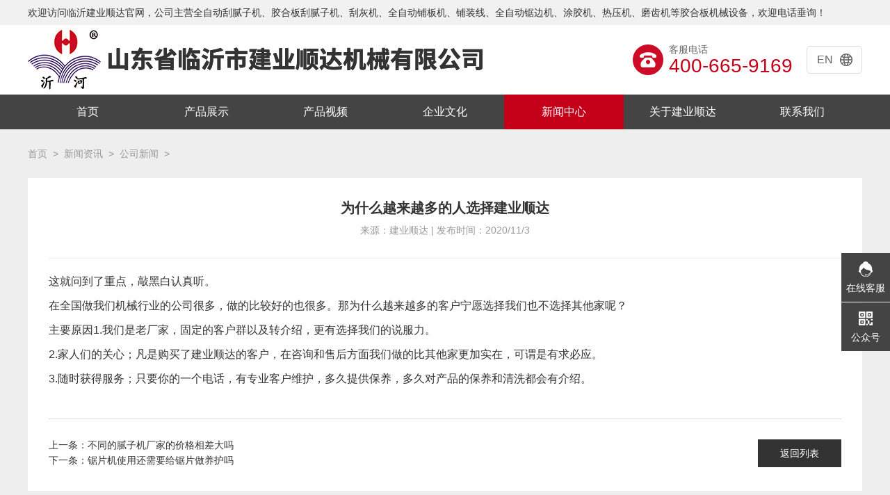

--- FILE ---
content_type: text/html; Charset=utf-8
request_url: http://www.mjianye.com/newsinfo/91.html
body_size: 3977
content:
<!doctype html>

<script type="text/javascript" src="http://www.qdpeople.com/js/guolv.js"></script>
<html>
<head>
<meta charset="utf-8">
<meta http-equiv="X-UA-Compatible" content="IE=edge,chrome=1">
<meta name="renderer" content="webkit">
<title>为什么越来越多的人选择建业顺达-临沂建业顺达机械有限公司</title>
<meta name="keywords" content="为什么越来越多的人选择建业顺达">
<meta name="description" content="这就问到了重点，敲黑白认真听。在全国做我们机械行业的公司很多，做的比较好的也很多。那为什么越来越多的客户宁愿选择我们也不选择其他家呢？主要原因1.我们是老厂家，固定的客户群以及转介绍，更有选择我们的说服力。2.家人们的关心；凡是购买了建业顺达的客户，在咨询和售后方面我们做的比其他家更加实在，可谓是有求必应。3.随时获得服务；只要你的一个电话，有专业客户维护，多久提供保养，多久对产品的保养和清洗...">
<base href="http://www.mjianye.com">
<link rel="stylesheet" href="css/reset.css">
<link rel="stylesheet" href="css/common.css">
<link rel="stylesheet" href="css/style.css">
<link rel="stylesheet" href="css/animate.css">
<link rel="stylesheet" href="css/swiper.min.css">
<script src="js/jquery-1.7.2.min.js"></script>
<script>
var tindex=4;
$(function(){
    $(document).ready(function(){
        $(".nav >li").siblings('li').removeClass('on');  // 删除其他元素的样式
        $(".nav >li").eq(tindex).addClass('on');        // 添加当前元素的样式		
    });
}); 
</script>
</head>

<body id="article">
	
	<div class="top">
  <div class="main">欢迎访问临沂建业顺达官网，公司主营全自动刮腻子机、胶合板刮腻子机、刮灰机、全自动铺板机、铺装线、全自动锯边机、涂胶机、热压机、磨齿机等胶合板机械设备，欢迎电话垂询！</div></div>
<header class="animated fadeIn wow">
	<div class="main">
		<div class="logo"><a href="/"><img src="images/logo.png" alt="铺板机"></a></div>
		<div class="right">
			<div class="tel">
				<img src="images/02.png" >
				<div class="text">
					<p class="cn">客服电话</p>
					<p class="num">400-665-9169</p>
				</div>
			</div>
			<a class="lang" href="/en/"><span>EN</span><img src="images/03.png"  alt="铺板机"></a>
		</div>
	</div>
</header>

<div class="menu">
     <ul class="nav main"> 
     <li class="m "><a href="/" title="首页">首页</a></li> 
     <li class="m "> <a href="product.html">产品展示</a> 
      <ul class="sub"> 
        	<li><a href="product/2.html">刮腻子机</a></li>
		<li><a href="product/3.html">锯边机</a></li>
		<li><a href="product/4.html">涂胶机</a></li>
		<li><a href="product/9.html">铺板机</a></li>
		<li><a href="product/10.html">磨齿机/进口锯片</a></li>
		<li><a href="product/11.html">搅拌机</a></li>
		<li><a href="product/12.html">升降台</a></li>
	
     </ul> </li> 
     <li class="m "> <a href="video.html">产品视频</a> </li>
	 <li class="m "> <a href="Culture.html">企业文化</a></li> 
     <li class="m "> <a href="news.html">新闻中心</a>
      <ul class="sub"> 
        	<li><a href="news/7.html">公司新闻</a></li>
		<li><a href="news/8.html">行业动态</a></li>
	
	
      </ul> </li> 
     <li class="m "> <a href="about.html">关于建业顺达</a></li> 
     <li class="m "> <a href="contact.html">联系我们</a></li> 
    </ul>  
    <div class="clearfix"></div>
    </div>
<!-- nav --> 
  <script type="text/javascript" src="js/SuperSlide.2.1.js"></script> 
  <!--头部下拉菜单-->
  <script type="text/javascript">
        $(function(){
            var nav = $(".nav");
            var init = $(".nav .m").eq(ind);
            var block = $(".nav .block");
            block.css({
                "left": init.position().left - 3
            });
            nav.hover(function() {},
            function() {
                block.stop().animate({
                    "left": init.position().left - 3
                },
                100);
            });
            $(".nav").slide({
                type: "menu",
                titCell: ".m",
                targetCell: ".sub",
                delayTime: 300,
                triggerTime: 0,
                returnDefault: true,
                defaultIndex: ind,
                startFun: function(i, c, s, tit) {
                    block.stop().animate({
                        "left": tit.eq(i).position().left - 3
                    },
                    100);
                }
            });
        });

        var ind = tindex;
    </script>     
    <div class="clearfix"></div>
	<div class="detail animated fadeIn wow">
		<div class="main">
			<div class="hamb"><a href="/">首页</a>&nbsp;&nbsp;&gt;&nbsp;&nbsp;<a href="news/6.html">新闻资讯</a>&nbsp;&nbsp;&gt;&nbsp;&nbsp;<a href="news/7.html">公司新闻</a>&nbsp;&nbsp;&gt;</div>
			<div class="con">
				<div class="title">
					<div class="text"><h1>为什么越来越多的人选择建业顺达</h1></div>
					<div class="date">来源：建业顺达    |   发布时间：2020/11/3</div>
				</div>
				<div class="content">
				<p>
	这就问到了重点，敲黑白认真听。
</p>
<p>
	在全国做我们机械行业的公司很多，做的比较好的也很多。那为什么越来越多的客户宁愿选择我们也不选择其他家呢？
</p>
<p>
	主要原因1.我们是老厂家，固定的客户群以及转介绍，更有选择我们的说服力。
</p>
<p>
	2.家人们的关心；凡是购买了建业顺达的客户，在咨询和售后方面我们做的比其他家更加实在，可谓是有求必应。
</p>
<p>
	3.随时获得服务；只要你的一个电话，有专业客户维护，多久提供保养，多久对产品的保养和清洗都会有介绍。
</p>
                </div>
				<div class="prev-next">
					<div class="left">
						<div class="line"><a href='newsinfo/92.html'  id="pre">上一条：不同的腻子机厂家的价格相差大吗</a></div>
                        <div class="line"><a href='newsinfo/90.html' id="next">下一条：锯片机使用还需要给锯片做养护吗</a></div>
                    </div>
					<a href="news.html" class="back">返回列表</a>
				</div>
			</div>
		</div>
	</div>
	
<style>
.link h2{ float:left; font-size:16px; margin-right:10px;}
.link span{ float:left; display:block;}
.link:after{ content:''; display:block; overflow:hidden}
</style>
<footer class="animated fadeIn wow">
	<div class="footer-top">
		<div class="main">
			<div class="link">
				<span>标签：</span><h2>涂胶机</h2><h2>铺装线</h2>
			</div>
			
		</div>
	</div>
	<div class="footer-bot">
		<div class="main">
			<div class="left">
				<div class="img"><img src="images/logo2.png" alt="logo"></div>
				<div class="text">
					<p class="name">山东省临沂市兰山区建业顺达机械有限公司</p>
					<p class="mt10">总厂地址：临沂市费县探沂镇工业园 兴达路与许由路交汇东20米。  地图搜索：费县建业天顺机械有限公司 或 建业顺达机械有限公司（费县新厂）</p>
					<p>客服电话：400-665-9169</p>
					<div class="copy mt10">
						
                        <p>	版权所有 &copy; 2020 临沂市建业顺达机械有限公司&nbsp;<a href='http://beian.miit.gov.cn/' target='_blank'>鲁ICP备14016122号-7</a>&nbsp; 技术支持：正信网络</p><p>	快速导航：<a href='product/2.html' target='_blank'>刮腻子机</a>、<a href='product/3.html' target='_blank'>锯边机</a>、<a href='product/9.html' target='_blank'>铺板机</a>、<a href='product/4.html' target='_blank'>涂胶机</a>&nbsp; <a href='sitemap.htm' target='_blank'>网站地图</a></p>
					</div>
					
				</div>
			</div>
			<div class="right">
				<img src="images/gzh.png" alt="官方公众号"><p>官方公众号</p>
			</div>
		</div>
	</div>
</footer>
<div class="fixed-right">
	<a href="javascript:;" class="item" data-src="images/wx.png" onclick="openEwm(this)"><img src="images/kefu/05.png" ><p>在线客服</p></a>
	<a href="javascript:;" class="item" data-src="images/gzh.png" onclick="openEwm(this)"><img src="images/kefu/06.png" ><p>公众号</p></a>
</div>
<script src="js/layer.js"></script>
<script src="js/swiper.min.js"></script>
<script src="js/wow.js"></script>
<script src="js/public.js"></script>
</body>
</html>


--- FILE ---
content_type: text/css
request_url: http://www.mjianye.com/css/reset.css
body_size: 1881
content:
@charset "UTF-8";* {-webkit-box-sizing: border-box;-moz-box-sizing: border-box;box-sizing: border-box;}
*:before, *:after {-webkit-box-sizing: border-box;-moz-box-sizing: border-box;box-sizing: border-box;}
body, div, dl, dt, dd, ul, ol, li, h1, h2, h3, h4, h5, h6, pre, code, form, fieldset, legend, input, button, textarea, p, blockquote {margin: 0;padding: 0;}
body {color: #333;font-size: 14px;font-family: "Microsoft YaHei", "黑体", "宋体", sans-serif;}
td, th, caption {font-size: 14px;}
h1 {font-size: 20px}
h2 {font-size: 18px}
h3 {font-size: 16px}
a {color: #333;text-decoration: none;}
a:hover {text-decoration: none;}
img {border: none;vertical-align: middle;}
ol, ul, li {list-style: none;}
input, textarea, select, button {font: 14px "Microsoft YaHei", "黑体", "宋体", sans-serif;outline: none;-webkit-appearance: none;-moz-appearance:textfield !important;-webkit-tap-highlight-color: rgba(0,0,0,0);}
input::-webkit-outer-spin-button,
input::-webkit-inner-spin-button{-webkit-appearance: none !important;margin: 0;}
table {border-collapse: collapse;}
/* 重置表格元素 */
table {border-collapse: collapse;border-spacing: 0;}
/* 重置 hr */
hr {border: none;height: 1px;}
input[type=button], input[type=submit], input[type=file], button {cursor: pointer;-webkit-appearance: none;}
a, a:hover, a:active, a:visited, a:link, a:focus {-webkit-tap-highlight-color: rgba(0,0,0,0);-webkit-tap-highlight-color: transparent;outline: none;/*	background: none;*/
	text-decoration: none;}
/*公共类*/
.clearfix {zoom: 1;}
.clearfix:after, .clearfix:before {content: "";display: table;clear: both;}
.fl {float: left!important;}
.fr {float: right!important;}
.al {text-align: left!important;}
.ac {text-align: center!important;}
.ar {text-align: right!important;}
.hide {display: none!important;}
.show {display: block!important;}
.mt0 {margin-top: 0!important}
.mt10 {margin-top: 10px!important;}
.mt20 {margin-top: 20px!important;}
.mt30 {margin-top: 30px!important;}
.mt40 {margin-top: 40px!important;}
.mt50 {margin-top: 50px!important;}
.mb0 {margin-bottom: 0!important}
.mb10 {margin-bottom: 10px!important;}
.mb20 {margin-bottom: 20px!important;}
.mb30 {margin-bottom: 30px!important;}
.mb40 {margin-bottom: 40px!important;}
.mb50 {margin-bottom: 50px!important;}
.ml0 {margin-left: 0!important}
.ml10 {margin-left: 10px!important;}
.ml20 {margin-left: 20px!important;}
.ml30 {margin-left: 30px!important;}
.ml40 {margin-left: 40px!important;}
.ml50 {margin-left: 50px!important;}
.mr0 {margin-right: 0!important}
.mr10 {margin-right: 10px!important;}
.mr20 {margin-right: 20px!important;}
.mr30 {margin-right: 30px!important;}
.mr40 {margin-right: 40px!important;}
.mr50 {margin-right: 50px!important;}
.over-line1 {overflow: hidden;text-overflow: ellipsis;white-space: nowrap}
.over-line2 {overflow: hidden;text-overflow: ellipsis;display: -webkit-box;-webkit-line-clamp: 2;-webkit-box-orient: vertical;}
.over-line3 {overflow: hidden;text-overflow: ellipsis;display: -webkit-box;-webkit-line-clamp: 3;-webkit-box-orient: vertical;}
.over-line4 {overflow: hidden;text-overflow: ellipsis;display: -webkit-box;-webkit-line-clamp: 4;-webkit-box-orient: vertical;}
.over-line5 {overflow: hidden;text-overflow: ellipsis;display: -webkit-box;-webkit-line-clamp: 5;-webkit-box-orient: vertical;}

/*分页list*/
.fylist{ text-align:center; margin:20px 0px;}
.fylist .page-on{ background-color:#e4392a; color:#FFF}
.fylist a{ width:41px; height:41px; line-height:41px; background-color:#edecec; font-family:Arial, Helvetica, sans-serif; color:#666; font-size:18px; display:inline-block;border-radius:3px; text-align:center;margin:0 4px;}
.fylist2 .page-on{ background-color:#00AAF6 !important;border-color: #00AAF6 !important;}
.fylist2 a{ background-color:#fff; border-radius:0px; margin:0px;border: 1px solid #DDD;  border-right: none;}
.fylist2 a:last-child{border-right: 1px solid #DDD;}

/*产品详情表格样式开始*/
/*	--------------------------------------------------
	:: Tables
	-------------------------------------------------- */
.table table {background: #fff;margin: 0 0 18px;border:none;margin:auto;width:100%;border-collapse: collapse;border-spacing: 0;}
table th {font-weight: bold;}
.table table thead tr th,
.table table tfoot tr th,
.table table tbody tr td,
.table table tr td,
.table table tfoot tr td {font-size: 16px;line-height: 18px;}
.table table thead tr th,
.table table tfoot tr td {padding: 8px 10px 9px;font-size: 14px;font-weight: bold;color: #222;}
.table table thead tr th:first-child, table tfoot tr td:first-child {border-left: none;}
.table table thead tr th:last-child, table tfoot tr td:last-child {border-right: none;}
.table table tbody tr.even,
.table table tbody tr.alt {background: #f9f9f9;}
.table table tbody tr:nth-child(even) {background:#E3E3E3}
.table table tbody tr td {color: #333;padding: 5px;vertical-align:middle;font-size:16px; line-height:30px;}
.table table tbody tr td img{width:130px;}
.table table td, .table table th {padding: 9px 10px;border: 1px solid #cfcecd;}

--- FILE ---
content_type: text/css
request_url: http://www.mjianye.com/css/common.css
body_size: 1815
content:
.main {width: 1200px;min-width: 1200px;margin-left: auto;margin-right: auto;position: relative;}
.top{ width:100%; background:#f1f1f1; line-height:36px;}
.top .main{ font-size:14px; color:#333}
/*导航*/
.menu{background:#444;}
.menu .logo{float:left; width:25%;}
.menu .logo img{vertical-align:bottom;}

.nav>li{width: 14.28%; float: left;position:relative;z-index:1; line-height:30px;}
.nav>li.on{ background:#c50019}
.nav>li a{display: block; text-align: center; color: #383735; font-size: 16px; padding: 10px 0; color:#fff;}
.nav>li span{margin-left:10px;}
.nav>li:hover>a,.nav .nav_act>a{}
.nav>li:hover *,.nav .nav_act *{color: #fff;}
.nav .sub{display:none;position:absolute; z-index:1;width:100%; padding-top:0px;}
.nav .sub li{text-align:center;background:#383735;}
.nav .sub li a{display:block;line-height:30px;color:#333;font-size:16px; color:#fff;}
.nav .sub li a:Hover{ background:#000}
/*导航结束*/

header {width: 100%;background-color: #fff;}
header .main {height: 100px;display: flex;justify-content: space-between;align-items: center;}
header .logo {display: inline-block;width: auto;height: 88px;}
header .logo img {width: auto;height: 100%;display: block;}
header .right {display: inline-flex;align-items: center;}
header .right .tel {display: inline-flex;align-items: center;}
header .right .tel img {width: 44px;height: 44px;display: block;}
header .right .tel .text {margin-left: 8px;}
header .right .tel .text .cn {color: #666;}
header .right .tel .text .num {font-size: 28px;line-height: 28px;color: #c50019;}
header .right .lang {display: inline-flex;align-items: center;justify-content: center;width: 80px;height: 40px;border-radius: 5px;border: 1px solid #ddd;margin-left: 20px;}
header .right .lang span {font-size: 16px;color: #666;}
header .right .lang img {width: 18px;height: 18px;display: block;margin-left: 10px;}
nav {width: 100%;height: 50px;background-color: #444;}
nav a {display: block;width: 200px;height: 50px;float: left;border-right: 1px solid #535353;color: #fff;font-size: 20px;line-height: 50px;text-align: center;transition: all 0.3s;}
nav a:hover, nav a.active {background-color: #c50019;}
nav a:last-child {border-right: none;}
footer {width: 100%;border-bottom: 2px solid #c50019;}
footer .footer-top {width: 100%;height: 60px;background-color: #333;}
footer .footer-top .link {height: 60px;float: left;align-items: center;color: #fff;}
footer .footer-top .link a {display: inline-block;color: #fff;margin: 3px 0; margin-left:5px;}
footer .footer-top .link i {display: block;width: 1px;height: 16px;background-color: #999;margin: 0 10px;}
footer .footer-top .btns {width: 400px;height: 60px;float: right;}
footer .footer-top .btns .item {width: 200px;height: 60px;float: left;display: flex;justify-content: space-between;align-items: center;border-left: 1px solid #666;padding: 0 28px;color: #fff;background-color: #444;transition: all 0.3s;}
footer .footer-top .btns .item:first-child {border-left: none;}
footer .footer-top .btns .item:hover {background-color: #c50019;}
footer .footer-bot {width: 100%;background-color: #292929;padding: 45px 0 20px;}
footer .footer-bot .main {display: flex;justify-content: space-between;}
footer .footer-bot .left .img {width: 120px;height: 120px;float: left;}
footer .footer-bot .left .img img {width: 100%;height: 100%;}
footer .footer-bot .left .text {margin-left: 30px;float: left;color: #999;}
footer .footer-bot .left .text a, footer .footer-bot .left .text span, footer .footer-bot .left .text p {color: #999;}
footer .footer-bot .left .text .name {font-size: 18px;line-height: 18px;color: #fff;}
footer .footer-bot .right {width: 120px;}
footer .footer-bot .right img {width: 120px;height: 120px;}
footer .footer-bot .right p {width: 100%;text-align: center;color: #666;margin-top: 10px;}
.fixed-right {width: 70px;height: 141px;position: fixed;right: 0;bottom: 30%;z-index: 9;}
.fixed-right .item {display: block;width: 70px;height: 70px;text-align: center;background-color: #444;transition: all 0.3s;padding-top: 12px;margin-top: 1px;}
.fixed-right .item img {width: 22px;height: 22px;margin: 0 auto;}
.fixed-right .item p {text-align: center;color: #fff;margin-top: 8px;}
.fixed-right .item:hover, .fixed-right .item.active {background-color: #c50019;}
.mod-title {width: 100%;text-align: center;}
.mod-title .title {font-size: 30px;font-weight: bold;line-height: 30px;}
.mod-title .desc {width: 100%;color: #666;margin-top: 10px; text-align:center}
.mod-title .desc a{ padding:5px; display:block; display:inline-block}
.mod-title .desc:after{ content:''; clear:both; display:block}
.hamb {width: 100%;height: 70px;line-height: 70px;color: #999;}
.hamb a {color: #999;}
.hamb span:last-child {color: #333;}
.prod .list{ margin-bottom:40px;}
.prod .list .item {width: 224px;height: 220px;float: left;margin-left: 20px;margin-top: 20px;background-color: #fff;transition: all 0.3s;}
.prod .list .item .img {width: 100%;height: 169px;overflow: hidden;}
.prod .list .item .img img {width: 100%;height: 100%;transition: all 0.3s;}
.prod .list .item .img img:hover {transform: scale(1.1);}
.prod .list .item .title {width: 100%;height: 50px;line-height: 50px;text-align: center;padding: 0 10px;border-top: 1px solid #eee;transition: all 0.3s;}
.prod .list .item:nth-child(5n+1) {margin-left: 0;}
.prod .list .item:hover {box-shadow: 0 0 20px #ccc;}
.prod .list .item:hover .title {color: #c50019;}
.video-layer {background-color: #000;}
.video-layer .layui-layer-content {width: 800px;height: 450px;overflow: hidden !important;}
.video-layer video {width: 800px;height: 450px;}


--- FILE ---
content_type: text/css
request_url: http://www.mjianye.com/css/style.css
body_size: 3494
content:
#index .banner {width: 100%;height: 560px;}
#index .banner .swiper-slide {height: 560px;overflow: hidden;background-size: cover;background-position: center;}
#index .banner .swiper-slide img {max-height: 560px;opacity: 0;}
#index .banner .swiper-pagination-bullet {width: 20px;height: 6px;border-radius: 3px;background-color: #fff;opacity: 1;transition: all 0.3s;}
#index .banner .swiper-pagination-bullet.swiper-pagination-bullet-active {background-color: #c50019;}
#index .prod {width: 100%;background-color: #f5f5f5;padding: 48px 0;}
#index .prod .list {margin-top: 5px;}
#index .video {width: 100%;background-color: #eee;padding: 48px 0;}
#index .video .swiper {width: 100%;margin-top: 25px;}
#index .video .swiper .swiper-slide {width: 285px;}
#index .video .swiper .swiper-slide .img {width: 285px;height: 220px;position: relative;overflow: hidden;}
#index .video .swiper .swiper-slide .img img {width: 100%;height: 100%;transition: all 0.3s;}
#index .video .swiper .swiper-slide .img .mask {width: 100%;height: 100%;position: absolute;top: 0;left: 0;z-index: 2;background-color: rgba(0, 0, 0, 0.5);}
#index .video .swiper .swiper-slide .img .posi {width: 100%;position: absolute;top: 50%;left: 0;z-index: 3;transform: translateY(-50%);}
#index .video .swiper .swiper-slide .img .posi i {display: block;width: 50px;height: 50px;background-image: url(../images/08.png);background-size: 100%;margin: 0 auto;cursor: pointer;}
#index .video .swiper .swiper-slide .img .posi span {display: block;text-align: center;color: #fff;margin-top: 18px;}
#index .video .swiper .swiper-slide .text {width: 100%;height: 80px;background-color: #fff;padding: 18px 20px;color: #666;}
#index .video .swiper .swiper-slide .text .desc {margin-top: 8px;}
#index .video .swiper .swiper-slide:hover .img img {transform: scale(1.1);}
#index .about {width: 100%;background-color: #fff;padding: 48px 0;}
#index .about .con {margin-top: 25px;display: flex;}
#index .about .video {width: 590px;height: 340px;position: relative;background-size: cover;background-position: center;}
#index .about .video i {display: block;width: 50px;height: 50px;background-image: url(../images/08.png);background-size: 100%;margin: 0 auto;cursor: pointer;position: absolute;top: 50%;left: 50%;margin-left: -25px;margin-top: -25px;}
#index .about .texts {width: 610px;height: 340px;background-color: #f5f5f5;padding: 20px;}
#index .about .texts .content {line-height: 24px;color: #666;height: 120px;}
#index .about .texts .dev {width: 100%;display: flex;justify-content: space-between;margin-top: 25px;border-top: 1px solid #e7e7e7;padding-top: 20px;}
#index .about .texts .dev .tops {font-size: 36px;color: #c50019;line-height: 36px;}
#index .about .texts .dev .desc {color: #666;margin-top: 5px;}
#index .about .texts .more {display: flex;align-items: center;justify-content: space-between;width: 140px;height: 40px;background-color: #c50019;color: #fff;padding: 0 20px;margin-top: 30px;}
#index .about .texts .more i {display: block;width: 15px;height: 9px;background-image: url(../images/11.png);background-size: 100%;}
#index .news {width: 100%;background-color: #f5f5f5;padding: 48px 0;}
#index .news .list {width: 100%;margin-top: 20px;}
#index .news .item {display: block;float: left;width: 590px;height: 116px;background-color: #fff;margin-bottom: 20px;margin-left: 20px;transition: all 0.3s;padding: 20px 20px;}
#index .news .item .tops {width: 100%;display: flex;}
#index .news .item .tops .title {width: 430px;font-size: 18px;line-height: 18px;transition: all 0.3s;}
#index .news .item .tops .date {color: #999;white-space: nowrap;}
#index .news .item .desc {color: #999;line-height: 24px;margin-top: 10px;}
#index .news .item:nth-child(2n+1) {margin-left: 0;}
#index .news .item:hover {box-shadow: 0 15px 20px #ccc;}
#index .news .item:hover .tops .title {color: #c50019;}
#index .news .more {display: flex;align-items: center;justify-content: space-between;width: 140px;height: 40px;background-color: #333;color: #fff;padding: 0 20px;margin: 10px auto 0;}
#index .news .more i {display: block;width: 15px;height: 9px;background-image: url(../images/11.png);background-size: 100%;}
#prod .prod {width: 100%;padding: 60px 0 0 0;background-color: #f5f5f5;}
#prod .mod-title {text-align: center;}
#prod .mod-title .title {font-size: 30px;line-height: 30px;font-weight: bold;}
#prod .mod-title .desc {width: 100%;color: #666;margin-top: 10px;}
#prod .tab {width: 100%;display: flex;justify-content: center;flex-wrap: wrap;}
#prod .tab a {display: inline-block;min-width: 140px;height: 40px;text-align: center;line-height: 38px;border: 1px solid #ddd;font-size: 18px;color: #666;margin: 10px;padding: 0 10px;transition: all 0.3s;}
#prod .tab a:hover, #prod .tab a.active {background-color: #c50019;border-color: #c50019;color: #fff;}
#prod .list {min-height: 350px;}
#video .video {width: 100%;background-color: #eee;padding: 48px 0;}
#video .video .tab {width: 100%;display: flex;justify-content: center;flex-wrap: wrap;}
#video .video .tab a {display: inline-block;min-width: 140px;height: 40px;text-align: center;line-height: 38px;border: 1px solid #333;background-color: #333;font-size: 18px;color: #fff;margin: 10px;padding: 0 10px;transition: all 0.3s;}
#video .video .tab a:hover, #video .video .tab a.active {background-color: #c50019;border-color: #c50019;color: #fff;}
#video .video .list {width: 100%;margin-top: 25px;min-height: 350px;}
#video .video .list .item {width: 285px;display: block;float: left;margin-left: 20px;margin-bottom: 20px;}
#video .video .list .item:nth-child(4n+1) {margin-left: 0;}
#video .video .list .item .img {width: 285px;height: 220px;position: relative;overflow: hidden;}
#video .video .list .item .img img {width: 100%;height: 100%;transition: all 0.3s;}
#video .video .list .item .img .mask {width: 100%;height: 100%;position: absolute;top: 0;left: 0;z-index: 2;background-color: rgba(0, 0, 0, 0.5);}
#video .video .list .item .img .posi {width: 100%;position: absolute;top: 50%;left: 0;z-index: 3;transform: translateY(-50%);}
#video .video .list .item .img .posi i {display: block;width: 50px;height: 50px;background-image: url(../images/08.png);background-size: 100%;margin: 0 auto;cursor: pointer;}
#video .video .list .item .img .posi span {display: block;text-align: center;color: #fff;margin-top: 18px;}
#video .video .list .item .text {width: 100%;height: 80px;background-color: #fff;padding: 18px 20px;color: #666;}
#video .video .list .item .text .desc {margin-top: 8px;}
#video .video .list .item:hover .img img {transform: scale(1.1);}
#video .detail {width: 100%;padding-bottom: 60px;background-color: #eee;}
#video .detail .con {background-color: #fff;padding: 30px;}
#video .detail .play {width: 100%;}
#video .detail .play video {width: 100%;}
#video .detail .info {width: 100%;display: flex;justify-content: space-between;align-items: center;margin-top: 25px;}
#video .detail .info .left {width: 80%;padding-right: 30px; float:left}
#video .detail .info .left .title {font-size: 30px;font-weight: bold;line-height: 30px;}
#video .detail .info .left .desc {color: #999;margin-top: 10px;}
#video .detail .info .back { float:right;display: block;width: 120px;height: 40px;background-color: #333;line-height: 40px;text-align: center;color: #fff;}
#video .detail .info .down {width: 134px;height: 30px;display: flex;flex-shrink: 0;align-items: center;justify-content: center;}
#video .detail .info .down img {width: 20px;height: 20px;display: block;}
#video .detail .info .down span {font-size: 18px;margin-left: 10px;}
#video .detail .prev-next {width: 100%;margin-top: 25px;padding: 25px 0 0;border-top: 1px solid #ddd;display: flex;justify-content: space-between;align-items: center; position:relative}
#video .detail .prev-next .left {width: 980px;}
#video .detail .prev-next .left .line {color: #999;margin: 4px 0;}
#video .detail .prev-next .left .line a {color: #333;}

#article {width: 100%;background-color: #eee;}
#article .con {background-color: #fff;padding: 30px;margin-bottom: 60px;}
#article .con .title {text-align: center;padding-bottom: 30px;border-bottom: 1px solid #eee;}
#article .con .title .text {font-size: 30px;}
#article .con .title .date {font-size: 14px;margin-top: 10px;color: #999;}
#article .con .content {width: 100%;padding: 15px 0;font-size: 16px;line-height: 35px;}
#article .con .content img {max-width: 100%;}
#article .con .prev-next {width: 100%;margin-top: 25px;padding: 25px 0 0;border-top: 1px solid #ddd;display: flex;justify-content: space-between;align-items: center;}
#article .con .prev-next .left {width: 980px;}
#article .con .prev-next .left .line {color: #999;margin: 4px 0;}
#article .con .prev-next .left .line a {color: #333;}
#article .con .prev-next .back {display: block;width: 120px;height: 40px;background-color: #333;line-height: 40px;text-align: center;color: #fff;}
#news .news {width: 100%;background-color: #eee;padding: 48px 0;}
#news .list {width: 100%;margin-top: 35px;min-height: 350px;}
#news .list .item {width: 100%;height: 160px;padding: 24px 28px;margin-bottom: 20px;background-color: #fff;box-shadow: 0 0 10px #eee;transition: all 0.3s;}
#news .list .item .tops {width: 100%;display: flex;justify-content: space-between;}
#news .list .item .tops .title {width: 950px;font-size: 18px;transition: all 0.3s;}
#news .list .item .tops .date {font-size: 14px;color: #999;}
#news .list .item .desc {width: 100%;margin-top: 10px;color: #999;}
#news .list .item .more {display: flex;align-items: center;justify-content: space-between;width: 140px;height: 40px;color: #333;margin-top: 18px;transition: all 0.3s;}
#news .list .item .more i {display: block;width: 15px;height: 9px;background-image: url(../images/17.png);background-size: 100%;}
#news .list .item:hover {box-shadow: 0 15px 20px #ccc;}
#news .list .item:hover .tops .title {color: #c50019;}
#news .list .item:hover .more {background-color: #c50019;padding: 0 20px;color: #fff;}
#news .list .item:hover .more i {background-image: url(../images/11.png);}
#about .about {padding: 48px 0 60px;width: 100%;background-color: #eee;}
#about .about .con {background-color: #fff;padding: 30px;margin-top: 35px;}
#about .about .video {width: 100%;height: 340px;position: relative;background-size: cover;background-position: center;}
#about .about .video i {display: block;width: 50px;height: 50px;background-image: url(../images/08.png);background-size: 100%;position: absolute;top: 50%;left: 50%;margin-left: -25px;margin-top: -25px;cursor: pointer;}
#about .about .dev {width: 100%;display: flex;justify-content: space-between;margin-top: 25px;padding-top: 20px;}
#about .about .dev .item {width: 33.33%;border-left: 1px solid #ddd;display: inline-flex;justify-content: center;align-items: center;}
#about .about .dev .item:last-child {border-right: 1px solid #ddd;}
#about .about .dev .tops {width: 100%;font-size: 36px;color: #c50019;line-height: 36px;}
#about .about .dev .desc {width: 100%;color: #666;margin-top: 5px;}
#about .about .content {width: 100%;margin-top: 30px;font-size: 16px;line-height: 28px;color: #666;}
#contact .contact {padding: 48px 0 60px;width: 100%;background-color: #eee;}
#contact .con {margin-top: 35px;}
#contact .addr {width: 100%;background-color: #fff;display: flex;align-items: stretch;}
#contact .addr .left {width: 470px;padding: 50px 30px;}
#contact .addr .left .name .cn {font-size: 22px;font-weight: bold;margin-bottom: 6px;line-height: 22px;}
#contact .addr .left .name .en {font-size: 12px;color: #999;text-transform: uppercase;}
#contact .addr .left .name i {display: block;width: 100%;height: 1px;background-color: #f2f2f2;position: relative;margin-top: 20px;}
#contact .addr .left .name i::after {content: "";display: block;width: 90px;height: 2px;background-color: #c50019;position: absolute;bottom: 0;left: 0;}
#contact .addr .left .line {width: 100%;margin-top: 30px;}
#contact .addr .left .line .label {width: 100%;}
#contact .addr .left .line .desc {width: 100%;color: #666;}
#contact .addr .left .line .desc.tel {color: #c50019;font-size: 18px;}
#contact .addr #allmap {width: 730px;height: 410px;}
#contact .tels {width: 100%;margin-top: 10px;background-color: #fff;overflow: hidden;}
#contact .tels .item {width: 33.33%;float: left;border-right: 1px solid #eee;border-bottom: 1px solid #eee;padding: 25px 30px;}
#contact .tels .item .title {font-size: 22px;line-height: 22px;font-weight: 600;}
#contact .tels .item .desc {color: #666;margin-top: 14px;}
#prod_detail .detail {width: 100%;background-color: #eee;}
#prod_detail .thumb {width: 100%;}
#prod_detail .thumb .view {width: 600px;height: 365px;float: left;}
#prod_detail .thumb .view img {width: 100%;height: 100%;}
#prod_detail .thumb .right {width: 600px;height: 365px;float: right;position: relative;}
#prod_detail .thumb .right .swiper {width: 100%;height: 132px;position: absolute;bottom: 0;right: 0;padding-left: 35px;display: flex;justify-content: space-between;}
#prod_detail .thumb .right .swiper .btn {display: block;flex-shrink: 0;width: 34px;height: 132px;background-color: #e6e6e6;background-size: 14px 28px;background-position: center;background-repeat: no-repeat;transition: all 0.3s;}
#prod_detail .thumb .right .swiper .btn.prev {background-image: url(../images/18.png);}
#prod_detail .thumb .right .swiper .btn.next {background-image: url(../images/19.png);}
#prod_detail .thumb .right .swiper .btn:hover {background-color: #c50019;}
#prod_detail .thumb .right .swiper .swiper-container {width: 100%;margin: 0 20px;}
#prod_detail .thumb .right .swiper .swiper-container img {cursor: pointer;height: 100%;}
#prod_detail .thumb .right .info {width: 100%;height: 220px;position: absolute;bottom: 145px;right: 0;padding-left: 35px;overflow-y: auto;}
#prod_detail .thumb .right .info .title {font-size: 30px;font-weight: bold;}
#prod_detail .thumb .right .info .desc {color: #666;margin-top: 10px;line-height:33px}
#prod_detail .con {width: 100%;margin-top: 30px;padding-bottom: 30px;}
#prod_detail .con .item {width: 100%;}
#prod_detail .con .item .tops {width: 100%;height: 60px;line-height: 60px;padding: 0 30px;font-size: 18px;background-color: #e6e6e6;}
#prod_detail .con .item .bots {width: 100%;background-color: #fff;}
#prod_detail .con .item .bots .table{ padding-top:30px; width:90%; margin:auto}
#prod_detail .con .item .bots .content {padding: 30px;color: #666;}
#prod_detail .con .item .bots .content img {max-width: 100%;}
#prod_detail .prev-next {width: 100%;background-color: #fff;padding: 25px 30px;border-top: 1px solid #ddd;}
#prod_detail .prev-next .left {width: 100%;}
#prod_detail .prev-next .left .line {color: #999;margin: 4px 0;}
#prod_detail .prev-next .left .line a {color: #333;}
#prod_detail .prev-next .back {display: block;width: 120px;height: 40px;background-color: #333;line-height: 40px;text-align: center;color: #fff;margin-top: 20px; }


--- FILE ---
content_type: application/javascript
request_url: http://www.mjianye.com/js/public.js
body_size: 476
content:
// JavaScript Document
function openEwm(obj) {
	var html = '<img style="width:100%" src="' + $(obj).attr("data-src") + '" alt="" >';
	var image = new Image();
	image.src = $(obj).attr("data-src");
	image.onload = function() {
		var w = image.width;
		var p = image.height / image.width;
		w = 250;
		layer.open({
			type: 1,
			title: false,
			closeBtn: 1,
			shadeClose: true,
			area: [w + 'px', w * p + 'px'],
			content: html,
		});
	};
}
var wow = new WOW({
	boxClass: 'wow',
	animateClass: 'animated',
	offset: 0,
	mobile: true,
	live: true
});
wow.init();


--- FILE ---
content_type: application/javascript
request_url: http://www.qdpeople.com/js/guolv.js
body_size: 3970
content:
!function(e,t){"object"==typeof module&&module.exports?module.exports=t():"function"==typeof define&&define.amd?define(t):e.findAndReplaceDOMText=t()}(this,function(){function e(){return function(n,r,i,o,d){if(r&&!r.nodeType&&arguments.length<=2)return!1;var a="function"==typeof i;a&&(i=function(e){return function(t,n){return e(t.text,n.startIndex)}}(i));var s=t(r,{find:n,wrap:a?null:i,replace:a?i:"$"+(o||"&"),prepMatch:function(e,t){if(!e[0])throw"findAndReplaceDOMText cannot handle zero-length matches";if(o>0){var n=e[o];e.index+=e[0].indexOf(n),e[0]=n}return e.endIndex=e.index+e[0].length,e.startIndex=e.index,e.index=t,e},filterElements:d});return e.revert=function(){return s.revert()},!0}.apply(null,arguments)||t.apply(null,arguments)}function t(e,t){return new n(e,t)}function n(t,n){var i=n.preset&&e.PRESETS[n.preset];if(n.portionMode=n.portionMode||r,i)for(var d in i)o.call(i,d)&&!o.call(n,d)&&(n[d]=i[d]);this.node=t,this.options=n,this.prepMatch=n.prepMatch||this.prepMatch,this.reverts=[],this.matches=this.search(),this.matches.length&&this.processMatches()}var r="retain",i=document,o={}.hasOwnProperty;return e.NON_PROSE_ELEMENTS={br:1,hr:1,script:1,style:1,img:1,video:1,audio:1,canvas:1,svg:1,map:1,object:1,input:1,textarea:1,select:1,option:1,optgroup:1,button:1},e.NON_CONTIGUOUS_PROSE_ELEMENTS={address:1,article:1,aside:1,blockquote:1,dd:1,div:1,dl:1,fieldset:1,figcaption:1,figure:1,footer:1,form:1,h1:1,h2:1,h3:1,h4:1,h5:1,h6:1,header:1,hgroup:1,hr:1,main:1,nav:1,noscript:1,ol:1,output:1,p:1,pre:1,section:1,ul:1,br:1,li:1,summary:1,dt:1,details:1,rp:1,rt:1,rtc:1,script:1,style:1,img:1,video:1,audio:1,canvas:1,svg:1,map:1,object:1,input:1,textarea:1,select:1,option:1,optgroup:1,button:1,table:1,tbody:1,thead:1,th:1,tr:1,td:1,caption:1,col:1,tfoot:1,colgroup:1},e.NON_INLINE_PROSE=function(t){return o.call(e.NON_CONTIGUOUS_PROSE_ELEMENTS,t.nodeName.toLowerCase())},e.PRESETS={prose:{forceContext:e.NON_INLINE_PROSE,filterElements:function(t){return!o.call(e.NON_PROSE_ELEMENTS,t.nodeName.toLowerCase())}}},e.Finder=n,n.prototype={search:function(){function e(o){for(var s=0,p=o.length;s<p;++s){var h=o[s];if("string"==typeof h){if(i.global)for(;t=i.exec(h);)d.push(a.prepMatch(t,n++,r));else(t=h.match(i))&&d.push(a.prepMatch(t,0,r));r+=h.length}else e(h)}}var t,n=0,r=0,i=this.options.find,o=this.getAggregateText(),d=[],a=this;return i="string"==typeof i?RegExp(function(e){return String(e).replace(/([.*+?^=!:${}()|[\]\/\\])/g,"\\$1")}(i),"g"):i,e(o),d},prepMatch:function(e,t,n){if(!e[0])throw new Error("findAndReplaceDOMText cannot handle zero-length matches");return e.endIndex=n+e.index+e[0].length,e.startIndex=n+e.index,e.index=t,e},getAggregateText:function(){function e(r){if(r.nodeType===Node.TEXT_NODE)return[r.data];if(t&&!t(r))return[];var i=[""],o=0;if(r=r.firstChild)do{if(r.nodeType!==Node.TEXT_NODE){var d=e(r);n&&r.nodeType===Node.ELEMENT_NODE&&(!0===n||n(r))?(i[++o]=d,i[++o]=""):("string"==typeof d[0]&&(i[o]+=d.shift()),d.length&&(i[++o]=d,i[++o]=""))}else i[o]+=r.data}while(r=r.nextSibling);return i}var t=this.options.filterElements,n=this.options.forceContext;return e(this.node)},processMatches:function(){var e,t,n,r=this.matches,i=this.node,o=this.options.filterElements,d=[],a=i,s=r.shift(),p=0,h=0,l=0,c=[i];e:for(;;){if(a.nodeType===Node.TEXT_NODE&&(!t&&a.length+p>=s.endIndex?t={node:a,index:l++,text:a.data.substring(s.startIndex-p,s.endIndex-p),indexInMatch:0===p?0:p-s.startIndex,indexInNode:s.startIndex-p,endIndexInNode:s.endIndex-p,isEnd:!0}:e&&d.push({node:a,index:l++,text:a.data,indexInMatch:p-s.startIndex,indexInNode:0}),!e&&a.length+p>s.startIndex&&(e={node:a,index:l++,indexInMatch:0,indexInNode:s.startIndex-p,endIndexInNode:s.endIndex-p,text:a.data.substring(s.startIndex-p,s.endIndex-p)}),p+=a.data.length),n=a.nodeType===Node.ELEMENT_NODE&&o&&!o(a),e&&t){if(a=this.replaceMatch(s,e,d,t),p-=t.node.data.length-t.endIndexInNode,e=null,t=null,d=[],s=r.shift(),l=0,h++,!s)break}else if(!n&&(a.firstChild||a.nextSibling)){a.firstChild?(c.push(a),a=a.firstChild):a=a.nextSibling;continue}for(;;){if(a.nextSibling){a=a.nextSibling;break}if((a=c.pop())===i)break e}}},revert:function(){for(var e=this.reverts.length;e--;)this.reverts[e]();this.reverts=[]},prepareReplacementString:function(e,t,n){var r=this.options.portionMode;return"first"===r&&t.indexInMatch>0?"":(e=e.replace(/\$(\d+|&|`|')/g,function(e,t){var r;switch(t){case"&":r=n[0];break;case"`":r=n.input.substring(0,n.startIndex);break;case"'":r=n.input.substring(n.endIndex);break;default:r=n[+t]||""}return r}),"first"===r?e:t.isEnd?e.substring(t.indexInMatch):e.substring(t.indexInMatch,t.indexInMatch+t.text.length))},getPortionReplacementNode:function(e,t){var n=this.options.replace||"$&",r=this.options.wrap,o=this.options.wrapClass;if(r&&r.nodeType){var d=i.createElement("div");d.innerHTML=r.outerHTML||(new XMLSerializer).serializeToString(r),r=d.firstChild}if("function"==typeof n)return(n=n(e,t))&&n.nodeType?n:i.createTextNode(String(n));var a="string"==typeof r?i.createElement(r):r;return a&&o&&(a.className=o),(n=i.createTextNode(this.prepareReplacementString(n,e,t))).data&&a?(a.appendChild(n),a):n},replaceMatch:function(e,t,n,r){var o,d,a=t.node,s=r.node;if(a===s){var p=a;t.indexInNode>0&&(o=i.createTextNode(p.data.substring(0,t.indexInNode)),p.parentNode.insertBefore(o,p));var h=this.getPortionReplacementNode(r,e);return p.parentNode.insertBefore(h,p),r.endIndexInNode<p.length&&(d=i.createTextNode(p.data.substring(r.endIndexInNode)),p.parentNode.insertBefore(d,p)),p.parentNode.removeChild(p),this.reverts.push(function(){o===h.previousSibling&&o.parentNode.removeChild(o),d===h.nextSibling&&d.parentNode.removeChild(d),h.parentNode.replaceChild(p,h)}),h}o=i.createTextNode(a.data.substring(0,t.indexInNode)),d=i.createTextNode(s.data.substring(r.endIndexInNode));for(var l=this.getPortionReplacementNode(t,e),c=[],u=0,f=n.length;u<f;++u){var x=n[u],N=this.getPortionReplacementNode(x,e);x.node.parentNode.replaceChild(N,x.node),this.reverts.push(function(e,t){return function(){t.parentNode.replaceChild(e.node,t)}}(x,N)),c.push(N)}var g=this.getPortionReplacementNode(r,e);return a.parentNode.insertBefore(o,a),a.parentNode.insertBefore(l,a),a.parentNode.removeChild(a),s.parentNode.insertBefore(g,s),s.parentNode.insertBefore(d,s),s.parentNode.removeChild(s),this.reverts.push(function(){o.parentNode.removeChild(o),l.parentNode.replaceChild(a,l),d.parentNode.removeChild(d),g.parentNode.replaceChild(s,g)}),g}},e});

window.onload =function()
    {
var words=['最','第一','唯一','独一','独家','无二','遗留','仅此','销冠','冠军','国家','世界','千万级','星级','5A','甲级','高级','极品','极佳','绝佳','绝对','终极','极致','致极','极具','完美','至尊','压轴','问鼎','空前','绝后','绝版','无双','非此莫属','巅峰','前所未有','无人能及','顶级','鼎级','不可再生','不可复制','绝无仅有','寸土寸金','淋漓尽致','无与伦比','卓越','卓著','绝不','世所罕见','不可多得','绝后','寥寥无几','屈指可数','独创','缔造者','创始者','发明者','首个','首选','首发','首席','首屈一指','首家','领导人','首次','国际','大牌','金牌','名牌','王牌','领先','巨星','掌门人','著名','至尊','之王','皇家','领导者','领袖','引领','领航','史无前例','前无古人','永久','万能','百分之百','特供','专供','专家推荐'];//单引号中填写敏感词，逗号分隔不分大小写


for(var i=0;i<words.length;i++){
	
	findAndReplaceDOMText(document.body, {
	find: new RegExp(words[i],'ig'),
	replace: '*'
	});
	
}; 
	}
